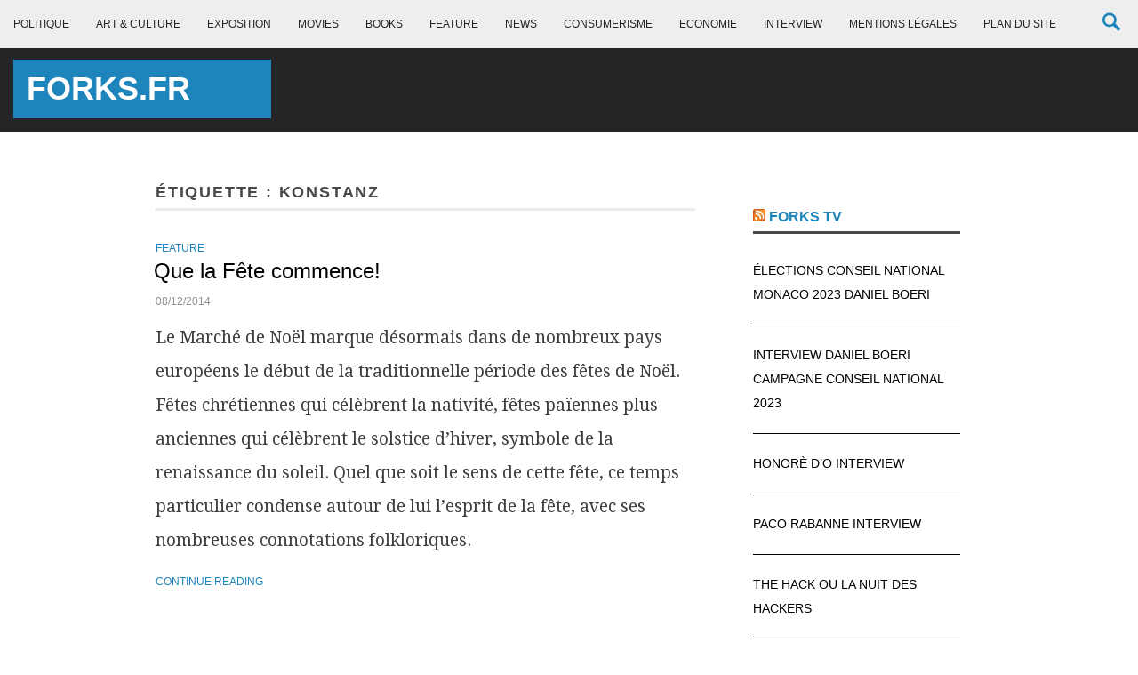

--- FILE ---
content_type: text/html; charset=UTF-8
request_url: https://www.forks.fr/tag/konstanz/
body_size: 16153
content:
<!DOCTYPE html>
<html lang="fr-FR" id="html">
<head>
	<meta charset="UTF-8">
	<meta name="viewport" content="width=device-width, initial-scale=1">
	<link rel="profile" href="https://gmpg.org/xfn/11">
	<link rel="pingback" href="https://www.forks.fr/xmlrpc.php">

	<title>Konstanz &#8211; Forks.fr</title>
<meta name='robots' content='max-image-preview:large' />
<link rel='dns-prefetch' href='//www.forks.fr' />
<link rel='dns-prefetch' href='//platform-api.sharethis.com' />
<link rel='dns-prefetch' href='//fonts.googleapis.com' />
<link rel="alternate" type="application/rss+xml" title="Forks.fr &raquo; Flux" href="https://www.forks.fr/feed/" />
<link rel="alternate" type="application/rss+xml" title="Forks.fr &raquo; Flux des commentaires" href="https://www.forks.fr/comments/feed/" />
<link rel="alternate" type="application/rss+xml" title="Forks.fr &raquo; Flux de l’étiquette Konstanz" href="https://www.forks.fr/tag/konstanz/feed/" />
<style id='wp-img-auto-sizes-contain-inline-css' type='text/css'>
img:is([sizes=auto i],[sizes^="auto," i]){contain-intrinsic-size:3000px 1500px}
/*# sourceURL=wp-img-auto-sizes-contain-inline-css */
</style>
<style id='wp-emoji-styles-inline-css' type='text/css'>

	img.wp-smiley, img.emoji {
		display: inline !important;
		border: none !important;
		box-shadow: none !important;
		height: 1em !important;
		width: 1em !important;
		margin: 0 0.07em !important;
		vertical-align: -0.1em !important;
		background: none !important;
		padding: 0 !important;
	}
/*# sourceURL=wp-emoji-styles-inline-css */
</style>
<style id='wp-block-library-inline-css' type='text/css'>
:root{--wp-block-synced-color:#7a00df;--wp-block-synced-color--rgb:122,0,223;--wp-bound-block-color:var(--wp-block-synced-color);--wp-editor-canvas-background:#ddd;--wp-admin-theme-color:#007cba;--wp-admin-theme-color--rgb:0,124,186;--wp-admin-theme-color-darker-10:#006ba1;--wp-admin-theme-color-darker-10--rgb:0,107,160.5;--wp-admin-theme-color-darker-20:#005a87;--wp-admin-theme-color-darker-20--rgb:0,90,135;--wp-admin-border-width-focus:2px}@media (min-resolution:192dpi){:root{--wp-admin-border-width-focus:1.5px}}.wp-element-button{cursor:pointer}:root .has-very-light-gray-background-color{background-color:#eee}:root .has-very-dark-gray-background-color{background-color:#313131}:root .has-very-light-gray-color{color:#eee}:root .has-very-dark-gray-color{color:#313131}:root .has-vivid-green-cyan-to-vivid-cyan-blue-gradient-background{background:linear-gradient(135deg,#00d084,#0693e3)}:root .has-purple-crush-gradient-background{background:linear-gradient(135deg,#34e2e4,#4721fb 50%,#ab1dfe)}:root .has-hazy-dawn-gradient-background{background:linear-gradient(135deg,#faaca8,#dad0ec)}:root .has-subdued-olive-gradient-background{background:linear-gradient(135deg,#fafae1,#67a671)}:root .has-atomic-cream-gradient-background{background:linear-gradient(135deg,#fdd79a,#004a59)}:root .has-nightshade-gradient-background{background:linear-gradient(135deg,#330968,#31cdcf)}:root .has-midnight-gradient-background{background:linear-gradient(135deg,#020381,#2874fc)}:root{--wp--preset--font-size--normal:16px;--wp--preset--font-size--huge:42px}.has-regular-font-size{font-size:1em}.has-larger-font-size{font-size:2.625em}.has-normal-font-size{font-size:var(--wp--preset--font-size--normal)}.has-huge-font-size{font-size:var(--wp--preset--font-size--huge)}.has-text-align-center{text-align:center}.has-text-align-left{text-align:left}.has-text-align-right{text-align:right}.has-fit-text{white-space:nowrap!important}#end-resizable-editor-section{display:none}.aligncenter{clear:both}.items-justified-left{justify-content:flex-start}.items-justified-center{justify-content:center}.items-justified-right{justify-content:flex-end}.items-justified-space-between{justify-content:space-between}.screen-reader-text{border:0;clip-path:inset(50%);height:1px;margin:-1px;overflow:hidden;padding:0;position:absolute;width:1px;word-wrap:normal!important}.screen-reader-text:focus{background-color:#ddd;clip-path:none;color:#444;display:block;font-size:1em;height:auto;left:5px;line-height:normal;padding:15px 23px 14px;text-decoration:none;top:5px;width:auto;z-index:100000}html :where(.has-border-color){border-style:solid}html :where([style*=border-top-color]){border-top-style:solid}html :where([style*=border-right-color]){border-right-style:solid}html :where([style*=border-bottom-color]){border-bottom-style:solid}html :where([style*=border-left-color]){border-left-style:solid}html :where([style*=border-width]){border-style:solid}html :where([style*=border-top-width]){border-top-style:solid}html :where([style*=border-right-width]){border-right-style:solid}html :where([style*=border-bottom-width]){border-bottom-style:solid}html :where([style*=border-left-width]){border-left-style:solid}html :where(img[class*=wp-image-]){height:auto;max-width:100%}:where(figure){margin:0 0 1em}html :where(.is-position-sticky){--wp-admin--admin-bar--position-offset:var(--wp-admin--admin-bar--height,0px)}@media screen and (max-width:600px){html :where(.is-position-sticky){--wp-admin--admin-bar--position-offset:0px}}

/*# sourceURL=wp-block-library-inline-css */
</style><style id='global-styles-inline-css' type='text/css'>
:root{--wp--preset--aspect-ratio--square: 1;--wp--preset--aspect-ratio--4-3: 4/3;--wp--preset--aspect-ratio--3-4: 3/4;--wp--preset--aspect-ratio--3-2: 3/2;--wp--preset--aspect-ratio--2-3: 2/3;--wp--preset--aspect-ratio--16-9: 16/9;--wp--preset--aspect-ratio--9-16: 9/16;--wp--preset--color--black: #000000;--wp--preset--color--cyan-bluish-gray: #abb8c3;--wp--preset--color--white: #ffffff;--wp--preset--color--pale-pink: #f78da7;--wp--preset--color--vivid-red: #cf2e2e;--wp--preset--color--luminous-vivid-orange: #ff6900;--wp--preset--color--luminous-vivid-amber: #fcb900;--wp--preset--color--light-green-cyan: #7bdcb5;--wp--preset--color--vivid-green-cyan: #00d084;--wp--preset--color--pale-cyan-blue: #8ed1fc;--wp--preset--color--vivid-cyan-blue: #0693e3;--wp--preset--color--vivid-purple: #9b51e0;--wp--preset--gradient--vivid-cyan-blue-to-vivid-purple: linear-gradient(135deg,rgb(6,147,227) 0%,rgb(155,81,224) 100%);--wp--preset--gradient--light-green-cyan-to-vivid-green-cyan: linear-gradient(135deg,rgb(122,220,180) 0%,rgb(0,208,130) 100%);--wp--preset--gradient--luminous-vivid-amber-to-luminous-vivid-orange: linear-gradient(135deg,rgb(252,185,0) 0%,rgb(255,105,0) 100%);--wp--preset--gradient--luminous-vivid-orange-to-vivid-red: linear-gradient(135deg,rgb(255,105,0) 0%,rgb(207,46,46) 100%);--wp--preset--gradient--very-light-gray-to-cyan-bluish-gray: linear-gradient(135deg,rgb(238,238,238) 0%,rgb(169,184,195) 100%);--wp--preset--gradient--cool-to-warm-spectrum: linear-gradient(135deg,rgb(74,234,220) 0%,rgb(151,120,209) 20%,rgb(207,42,186) 40%,rgb(238,44,130) 60%,rgb(251,105,98) 80%,rgb(254,248,76) 100%);--wp--preset--gradient--blush-light-purple: linear-gradient(135deg,rgb(255,206,236) 0%,rgb(152,150,240) 100%);--wp--preset--gradient--blush-bordeaux: linear-gradient(135deg,rgb(254,205,165) 0%,rgb(254,45,45) 50%,rgb(107,0,62) 100%);--wp--preset--gradient--luminous-dusk: linear-gradient(135deg,rgb(255,203,112) 0%,rgb(199,81,192) 50%,rgb(65,88,208) 100%);--wp--preset--gradient--pale-ocean: linear-gradient(135deg,rgb(255,245,203) 0%,rgb(182,227,212) 50%,rgb(51,167,181) 100%);--wp--preset--gradient--electric-grass: linear-gradient(135deg,rgb(202,248,128) 0%,rgb(113,206,126) 100%);--wp--preset--gradient--midnight: linear-gradient(135deg,rgb(2,3,129) 0%,rgb(40,116,252) 100%);--wp--preset--font-size--small: 13px;--wp--preset--font-size--medium: 20px;--wp--preset--font-size--large: 36px;--wp--preset--font-size--x-large: 42px;--wp--preset--spacing--20: 0.44rem;--wp--preset--spacing--30: 0.67rem;--wp--preset--spacing--40: 1rem;--wp--preset--spacing--50: 1.5rem;--wp--preset--spacing--60: 2.25rem;--wp--preset--spacing--70: 3.38rem;--wp--preset--spacing--80: 5.06rem;--wp--preset--shadow--natural: 6px 6px 9px rgba(0, 0, 0, 0.2);--wp--preset--shadow--deep: 12px 12px 50px rgba(0, 0, 0, 0.4);--wp--preset--shadow--sharp: 6px 6px 0px rgba(0, 0, 0, 0.2);--wp--preset--shadow--outlined: 6px 6px 0px -3px rgb(255, 255, 255), 6px 6px rgb(0, 0, 0);--wp--preset--shadow--crisp: 6px 6px 0px rgb(0, 0, 0);}:where(.is-layout-flex){gap: 0.5em;}:where(.is-layout-grid){gap: 0.5em;}body .is-layout-flex{display: flex;}.is-layout-flex{flex-wrap: wrap;align-items: center;}.is-layout-flex > :is(*, div){margin: 0;}body .is-layout-grid{display: grid;}.is-layout-grid > :is(*, div){margin: 0;}:where(.wp-block-columns.is-layout-flex){gap: 2em;}:where(.wp-block-columns.is-layout-grid){gap: 2em;}:where(.wp-block-post-template.is-layout-flex){gap: 1.25em;}:where(.wp-block-post-template.is-layout-grid){gap: 1.25em;}.has-black-color{color: var(--wp--preset--color--black) !important;}.has-cyan-bluish-gray-color{color: var(--wp--preset--color--cyan-bluish-gray) !important;}.has-white-color{color: var(--wp--preset--color--white) !important;}.has-pale-pink-color{color: var(--wp--preset--color--pale-pink) !important;}.has-vivid-red-color{color: var(--wp--preset--color--vivid-red) !important;}.has-luminous-vivid-orange-color{color: var(--wp--preset--color--luminous-vivid-orange) !important;}.has-luminous-vivid-amber-color{color: var(--wp--preset--color--luminous-vivid-amber) !important;}.has-light-green-cyan-color{color: var(--wp--preset--color--light-green-cyan) !important;}.has-vivid-green-cyan-color{color: var(--wp--preset--color--vivid-green-cyan) !important;}.has-pale-cyan-blue-color{color: var(--wp--preset--color--pale-cyan-blue) !important;}.has-vivid-cyan-blue-color{color: var(--wp--preset--color--vivid-cyan-blue) !important;}.has-vivid-purple-color{color: var(--wp--preset--color--vivid-purple) !important;}.has-black-background-color{background-color: var(--wp--preset--color--black) !important;}.has-cyan-bluish-gray-background-color{background-color: var(--wp--preset--color--cyan-bluish-gray) !important;}.has-white-background-color{background-color: var(--wp--preset--color--white) !important;}.has-pale-pink-background-color{background-color: var(--wp--preset--color--pale-pink) !important;}.has-vivid-red-background-color{background-color: var(--wp--preset--color--vivid-red) !important;}.has-luminous-vivid-orange-background-color{background-color: var(--wp--preset--color--luminous-vivid-orange) !important;}.has-luminous-vivid-amber-background-color{background-color: var(--wp--preset--color--luminous-vivid-amber) !important;}.has-light-green-cyan-background-color{background-color: var(--wp--preset--color--light-green-cyan) !important;}.has-vivid-green-cyan-background-color{background-color: var(--wp--preset--color--vivid-green-cyan) !important;}.has-pale-cyan-blue-background-color{background-color: var(--wp--preset--color--pale-cyan-blue) !important;}.has-vivid-cyan-blue-background-color{background-color: var(--wp--preset--color--vivid-cyan-blue) !important;}.has-vivid-purple-background-color{background-color: var(--wp--preset--color--vivid-purple) !important;}.has-black-border-color{border-color: var(--wp--preset--color--black) !important;}.has-cyan-bluish-gray-border-color{border-color: var(--wp--preset--color--cyan-bluish-gray) !important;}.has-white-border-color{border-color: var(--wp--preset--color--white) !important;}.has-pale-pink-border-color{border-color: var(--wp--preset--color--pale-pink) !important;}.has-vivid-red-border-color{border-color: var(--wp--preset--color--vivid-red) !important;}.has-luminous-vivid-orange-border-color{border-color: var(--wp--preset--color--luminous-vivid-orange) !important;}.has-luminous-vivid-amber-border-color{border-color: var(--wp--preset--color--luminous-vivid-amber) !important;}.has-light-green-cyan-border-color{border-color: var(--wp--preset--color--light-green-cyan) !important;}.has-vivid-green-cyan-border-color{border-color: var(--wp--preset--color--vivid-green-cyan) !important;}.has-pale-cyan-blue-border-color{border-color: var(--wp--preset--color--pale-cyan-blue) !important;}.has-vivid-cyan-blue-border-color{border-color: var(--wp--preset--color--vivid-cyan-blue) !important;}.has-vivid-purple-border-color{border-color: var(--wp--preset--color--vivid-purple) !important;}.has-vivid-cyan-blue-to-vivid-purple-gradient-background{background: var(--wp--preset--gradient--vivid-cyan-blue-to-vivid-purple) !important;}.has-light-green-cyan-to-vivid-green-cyan-gradient-background{background: var(--wp--preset--gradient--light-green-cyan-to-vivid-green-cyan) !important;}.has-luminous-vivid-amber-to-luminous-vivid-orange-gradient-background{background: var(--wp--preset--gradient--luminous-vivid-amber-to-luminous-vivid-orange) !important;}.has-luminous-vivid-orange-to-vivid-red-gradient-background{background: var(--wp--preset--gradient--luminous-vivid-orange-to-vivid-red) !important;}.has-very-light-gray-to-cyan-bluish-gray-gradient-background{background: var(--wp--preset--gradient--very-light-gray-to-cyan-bluish-gray) !important;}.has-cool-to-warm-spectrum-gradient-background{background: var(--wp--preset--gradient--cool-to-warm-spectrum) !important;}.has-blush-light-purple-gradient-background{background: var(--wp--preset--gradient--blush-light-purple) !important;}.has-blush-bordeaux-gradient-background{background: var(--wp--preset--gradient--blush-bordeaux) !important;}.has-luminous-dusk-gradient-background{background: var(--wp--preset--gradient--luminous-dusk) !important;}.has-pale-ocean-gradient-background{background: var(--wp--preset--gradient--pale-ocean) !important;}.has-electric-grass-gradient-background{background: var(--wp--preset--gradient--electric-grass) !important;}.has-midnight-gradient-background{background: var(--wp--preset--gradient--midnight) !important;}.has-small-font-size{font-size: var(--wp--preset--font-size--small) !important;}.has-medium-font-size{font-size: var(--wp--preset--font-size--medium) !important;}.has-large-font-size{font-size: var(--wp--preset--font-size--large) !important;}.has-x-large-font-size{font-size: var(--wp--preset--font-size--x-large) !important;}
/*# sourceURL=global-styles-inline-css */
</style>

<style id='classic-theme-styles-inline-css' type='text/css'>
/*! This file is auto-generated */
.wp-block-button__link{color:#fff;background-color:#32373c;border-radius:9999px;box-shadow:none;text-decoration:none;padding:calc(.667em + 2px) calc(1.333em + 2px);font-size:1.125em}.wp-block-file__button{background:#32373c;color:#fff;text-decoration:none}
/*# sourceURL=/wp-includes/css/classic-themes.min.css */
</style>
<link rel='stylesheet' id='dashicons-css' href='https://www.forks.fr/wp-includes/css/dashicons.min.css?ver=07b2c2ebb9fdcfc3f0f8a52fe40d4b63' type='text/css' media='all' />
<link rel='stylesheet' id='massive-news-fonts-css' href='https://fonts.googleapis.com/css?family=Droid+Serif:400,700,400italic|Lato:400,700|Montserrat:400,700&#038;subset=latin%2Clatin-ext' type='text/css' media='all' />
<link rel='stylesheet' id='massive-news-css' href='https://www.forks.fr/wp-content/themes/massive-news2/style.css?ver=4.0.4' type='text/css' media='all' />
<script type="text/javascript" src="https://www.forks.fr/wp-includes/js/jquery/jquery.min.js?ver=3.7.1" id="jquery-core-js"></script>
<script type="text/javascript" src="https://www.forks.fr/wp-includes/js/jquery/jquery-migrate.min.js?ver=3.4.1" id="jquery-migrate-js"></script>
<script type="text/javascript" src="//platform-api.sharethis.com/js/sharethis.js#product=ga&amp;property=58c9c10634d9d900134920a8" id="googleanalytics-platform-sharethis-js"></script>
<link rel="https://api.w.org/" href="https://www.forks.fr/wp-json/" /><link rel="alternate" title="JSON" type="application/json" href="https://www.forks.fr/wp-json/wp/v2/tags/1284" /><link rel="EditURI" type="application/rsd+xml" title="RSD" href="https://www.forks.fr/xmlrpc.php?rsd" />

<script type="text/javascript">
(function(url){
	if(/(?:Chrome\/26\.0\.1410\.63 Safari\/537\.31|WordfenceTestMonBot)/.test(navigator.userAgent)){ return; }
	var addEvent = function(evt, handler) {
		if (window.addEventListener) {
			document.addEventListener(evt, handler, false);
		} else if (window.attachEvent) {
			document.attachEvent('on' + evt, handler);
		}
	};
	var removeEvent = function(evt, handler) {
		if (window.removeEventListener) {
			document.removeEventListener(evt, handler, false);
		} else if (window.detachEvent) {
			document.detachEvent('on' + evt, handler);
		}
	};
	var evts = 'contextmenu dblclick drag dragend dragenter dragleave dragover dragstart drop keydown keypress keyup mousedown mousemove mouseout mouseover mouseup mousewheel scroll'.split(' ');
	var logHuman = function() {
		if (window.wfLogHumanRan) { return; }
		window.wfLogHumanRan = true;
		var wfscr = document.createElement('script');
		wfscr.type = 'text/javascript';
		wfscr.async = true;
		wfscr.src = url + '&r=' + Math.random();
		(document.getElementsByTagName('head')[0]||document.getElementsByTagName('body')[0]).appendChild(wfscr);
		for (var i = 0; i < evts.length; i++) {
			removeEvent(evts[i], logHuman);
		}
	};
	for (var i = 0; i < evts.length; i++) {
		addEvent(evts[i], logHuman);
	}
})('//www.forks.fr/?wordfence_lh=1&hid=1EB0E20E04856BEA46DC898140915AAE');
</script><script>
(function() {
	(function (i, s, o, g, r, a, m) {
		i['GoogleAnalyticsObject'] = r;
		i[r] = i[r] || function () {
				(i[r].q = i[r].q || []).push(arguments)
			}, i[r].l = 1 * new Date();
		a = s.createElement(o),
			m = s.getElementsByTagName(o)[0];
		a.async = 1;
		a.src = g;
		m.parentNode.insertBefore(a, m)
	})(window, document, 'script', 'https://google-analytics.com/analytics.js', 'ga');

	ga('create', 'UA-12323827-1', 'auto');
			ga('send', 'pageview');
	})();
</script>
<link rel="icon" href="https://www.forks.fr/wp-content/uploads/2017/03/cropped-Forks-Politis-Présidentielle-32x32.jpg" sizes="32x32" />
<link rel="icon" href="https://www.forks.fr/wp-content/uploads/2017/03/cropped-Forks-Politis-Présidentielle-192x192.jpg" sizes="192x192" />
<link rel="apple-touch-icon" href="https://www.forks.fr/wp-content/uploads/2017/03/cropped-Forks-Politis-Présidentielle-180x180.jpg" />
<meta name="msapplication-TileImage" content="https://www.forks.fr/wp-content/uploads/2017/03/cropped-Forks-Politis-Présidentielle-270x270.jpg" />
	<!-- Fonts Plugin CSS - https://fontsplugin.com/ -->
	<style>
		:root {
--font-base: Helvetica Neue, Helvetica, Arial, sans-serif;
--font-headings: Helvetica Neue, Helvetica, Arial, sans-serif;
--font-input: Helvetica Neue, Helvetica, Arial, sans-serif;
}
body, #content, .entry-content, .post-content, .page-content, .post-excerpt, .entry-summary, .entry-excerpt, .widget-area, .widget, .sidebar, #sidebar, footer, .footer, #footer, .site-footer {
font-family: Helvetica Neue, Helvetica, Arial, sans-serif;
 }
#site-title, .site-title, #site-title a, .site-title a, .entry-title, .entry-title a, h1, h2, h3, h4, h5, h6, .widget-title, .elementor-heading-title {
font-family: Helvetica Neue, Helvetica, Arial, sans-serif;
 }
button, .button, input, select, textarea, .wp-block-button, .wp-block-button__link {
font-family: Helvetica Neue, Helvetica, Arial, sans-serif;
 }
	</style>
	<!-- Fonts Plugin CSS -->
	</head>

<body data-rsssl=1 class="archive tag tag-konstanz tag-1284 wp-theme-massive-news2">

<svg display="none" width="0" height="0" version="1.1" xmlns="http://www.w3.org/2000/svg" xmlns:xlink="http://www.w3.org/1999/xlink">
<defs>
<symbol id="icon-menu" viewBox="0 0 1024 1024">
	<path class="path1" d="M128 213.333h768q17.667 0 30.167 12.5t12.5 30.167-12.5 30.167-30.167 12.5h-768q-17.667 0-30.167-12.5t-12.5-30.167 12.5-30.167 30.167-12.5zM128 725.333h768q17.667 0 30.167 12.5t12.5 30.167-12.5 30.167-30.167 12.5h-768q-17.667 0-30.167-12.5t-12.5-30.167 12.5-30.167 30.167-12.5zM128 469.333h768q17.667 0 30.167 12.5t12.5 30.167-12.5 30.167-30.167 12.5h-768q-17.667 0-30.167-12.5t-12.5-30.167 12.5-30.167 30.167-12.5z"></path>
</symbol>
<symbol id="icon-play" viewBox="0 0 1024 1024">
	<path class="path1" d="M512 0c-282.77 0-512 229.23-512 512s229.23 512 512 512 512-229.23 512-512-229.23-512-512-512zM512 928c-229.75 0-416-186.25-416-416s186.25-416 416-416 416 186.25 416 416-186.25 416-416 416zM384 288l384 224-384 224z"></path>
</symbol>
<symbol id="icon-search" viewBox="0 0 973 1024">
	<path class="path1" d="M960 832l-249.125-249.125c35.563-58.063 57.125-125.719 57.125-198.875 0-212.031-172-384-384-384-212.031 0-384 171.969-384 384 0 212 171.969 384 384 384 73.156 0 140.812-21.562 198.875-57l249.125 249c17.5 17.5 46.5 17.375 64 0l64-64c17.5-17.5 17.5-46.5 0-64zM384 640c-141.375 0-256-114.625-256-256s114.625-256 256-256 256 114.625 256 256-114.625 256-256 256z"></path>
</symbol>
<symbol id="icon-feed" viewBox="0 0 1024 1024">
	<path class="path1" d="M512 0c-282.77 0-512 229.23-512 512s229.23 512 512 512 512-229.23 512-512-229.23-512-512-512zM320 768c-35.346 0-64-28.654-64-64s28.654-64 64-64 64 28.654 64 64-28.654 64-64 64zM496 768c0-132.336-107.664-240-240-240v-96c185.272 0 336 150.728 336 336h-96zM688 768c0-115.39-44.936-223.876-126.53-305.47s-190.078-126.53-305.47-126.53v-96c141.034 0 273.626 54.922 373.354 154.648 99.724 99.726 154.646 232.318 154.646 373.352h-96z"></path>
</symbol>
<symbol id="icon-facebook" viewBox="0 0 1024 1024">
	<path class="path1" d="M512 20.48c-271.462 0-491.52 220.058-491.52 491.52s220.058 491.52 491.52 491.52 491.52-220.058 491.52-491.52-220.058-491.52-491.52-491.52zM628.429 360.141h-73.882c-8.755 0-18.483 11.52-18.483 26.829v53.35h92.416l-13.978 76.083h-78.438v228.403h-87.194v-228.403h-79.104v-76.083h79.104v-44.749c0-64.205 44.544-116.378 105.677-116.378h73.882v80.947z"></path>
</symbol>
<symbol id="icon-google-plus" viewBox="0 0 1024 1024">
	<path class="path1" d="M512 20.48c-271.462 0-491.52 220.058-491.52 491.52s220.058 491.52 491.52 491.52 491.52-220.058 491.52-491.52-220.058-491.52-491.52-491.52zM483.686 722.995c-30.874 15.002-64.102 16.589-76.954 16.589-2.458 0-3.84 0-3.84 0s-1.178 0-2.765 0c-20.070 0-119.962-4.608-119.962-95.59 0-89.395 108.8-96.41 142.131-96.41h0.87c-19.251-25.702-15.258-51.61-15.258-51.61-1.69 0.102-4.147 0.205-7.168 0.205-12.544 0-36.762-1.997-57.549-15.411-25.498-16.384-38.4-44.288-38.4-82.893 0-109.107 119.142-113.51 120.32-113.613h118.989v2.611c0 13.312-23.91 15.923-40.192 18.125-5.53 0.819-16.64 1.894-19.763 3.482 30.157 16.128 35.021 41.421 35.021 79.104 0 42.906-16.794 65.587-34.611 81.51-11.059 9.882-19.712 17.613-19.712 28.006 0 10.189 11.878 20.582 25.702 32.717 22.579 19.917 53.555 47.002 53.555 92.723 0 47.258-20.326 81.050-60.416 100.454zM742.4 512h-76.8v76.8h-51.2v-76.8h-76.8v-51.2h76.8v-76.8h51.2v76.8h76.8v51.2zM421.018 570.88c-2.662 0-5.325 0.102-8.038 0.307-22.733 1.69-43.725 10.189-58.88 24.013-15.053 13.619-22.733 30.822-21.658 48.179 2.304 36.403 41.37 57.702 88.832 54.323 46.694-3.379 77.824-30.31 75.571-66.714-2.15-34.202-31.898-60.109-75.827-60.109zM465.766 372.992c-12.39-43.52-32.358-56.422-63.386-56.422-3.328 0-6.707 0.512-9.933 1.382-13.466 3.84-24.166 15.053-30.106 31.744-6.093 16.896-6.451 34.509-1.229 54.579 9.472 35.891 34.97 61.901 60.672 61.901 3.379 0 6.758-0.41 9.933-1.382 28.109-7.885 45.722-50.79 34.048-91.802z"></path>
</symbol>
<symbol id="icon-instagram" viewBox="0 0 1024 1024">
	<path class="path1" d="M665.6 512c0 84.838-68.762 153.6-153.6 153.6s-153.6-68.762-153.6-153.6c0-8.755 0.922-17.306 2.509-25.6h-53.709v204.646c0 14.234 11.52 25.754 25.754 25.754h358.144c14.182 0 25.702-11.52 25.702-25.754v-204.646h-53.709c1.587 8.294 2.509 16.845 2.509 25.6zM512 614.4c56.525 0 102.4-45.875 102.4-102.4s-45.875-102.4-102.4-102.4-102.4 45.875-102.4 102.4 45.875 102.4 102.4 102.4zM634.88 404.48h61.389c8.499 0 15.411-6.912 15.411-15.36v-61.389c0-8.499-6.912-15.411-15.411-15.411h-61.389c-8.499 0-15.411 6.912-15.411 15.411v61.389c0.051 8.448 6.963 15.36 15.411 15.36zM512 20.48c-271.462 0-491.52 220.058-491.52 491.52s220.058 491.52 491.52 491.52c271.462 0 491.52-220.058 491.52-491.52s-220.058-491.52-491.52-491.52zM768 711.117c0 31.283-25.6 56.883-56.883 56.883h-398.234c-31.283 0-56.883-25.6-56.883-56.883v-398.234c0-31.283 25.6-56.883 56.883-56.883h398.234c31.283 0 56.883 25.6 56.883 56.883v398.234z"></path>
</symbol>
<symbol id="icon-linkedin" viewBox="0 0 1024 1024">
	<path class="path1" d="M512 20.48c-271.462 0-491.52 220.058-491.52 491.52s220.058 491.52 491.52 491.52 491.52-220.058 491.52-491.52-220.058-491.52-491.52-491.52zM391.68 715.725h-99.533v-320.307h99.533v320.307zM341.299 356.096c-31.437 0-51.763-22.272-51.763-49.818 0-28.109 20.941-49.715 53.043-49.715s51.763 21.606 52.378 49.715c0 27.546-20.275 49.818-53.658 49.818zM755.2 715.725h-99.533v-177.51c0-41.318-14.438-69.376-50.432-69.376-27.494 0-43.827 18.995-51.046 37.274-2.662 6.502-3.328 15.718-3.328 24.883v184.678h-99.584v-218.112c0-39.987-1.28-73.421-2.611-102.195h86.477l4.557 44.493h1.997c13.107-20.89 45.21-51.712 98.918-51.712 65.485 0 114.586 43.878 114.586 138.189v189.389z"></path>
</symbol>
<symbol id="icon-pinterest" viewBox="0 0 1024 1024">
	<path class="path1" d="M512 20.48c-271.462 0-491.52 220.058-491.52 491.52s220.058 491.52 491.52 491.52 491.52-220.058 491.52-491.52-220.058-491.52-491.52-491.52zM545.638 628.48c-31.539-2.406-44.749-18.022-69.427-32.973-13.568 71.219-30.157 139.52-79.309 175.206-15.206-107.725 22.221-188.518 39.629-274.381-29.645-49.92 3.533-150.323 66.099-125.645 76.954 30.515-66.662 185.6 29.747 205.005 100.659 20.173 141.773-174.694 79.36-237.978-90.214-91.494-262.502-2.099-241.306 128.87 5.12 32 38.246 41.728 13.21 85.914-57.702-12.8-74.957-58.317-72.704-118.989 3.533-99.328 89.242-168.909 175.155-178.483 108.698-12.083 210.688 39.885 224.819 142.182 15.821 115.405-49.101 240.282-165.274 231.27z"></path>
</symbol>
<symbol id="icon-twitter" viewBox="0 0 1024 1024">
	<path class="path1" d="M512 20.48c-271.462 0-491.52 220.058-491.52 491.52s220.058 491.52 491.52 491.52 491.52-220.058 491.52-491.52-220.058-491.52-491.52-491.52zM711.936 423.117c0.205 4.198 0.256 8.397 0.256 12.493 0 128-97.331 275.507-275.405 275.507-54.682 0-105.574-15.974-148.378-43.52 7.526 0.922 15.258 1.28 23.091 1.28 45.363 0 87.091-15.411 120.218-41.421-42.342-0.819-78.080-28.774-90.419-67.174 5.888 1.075 11.93 1.69 18.176 1.69 8.806 0 17.408-1.178 25.498-3.379-44.288-8.909-77.67-48.026-77.67-94.925v-1.178c13.056 7.219 28.006 11.622 43.878 12.134-26.010-17.408-43.059-47.002-43.059-80.64 0-17.715 4.762-34.406 13.107-48.691 47.77 58.573 119.040 97.075 199.526 101.222-1.69-7.117-2.509-14.49-2.509-22.118 0-53.402 43.315-96.819 96.819-96.819 27.802 0 52.992 11.776 70.656 30.618 22.067-4.403 42.752-12.39 61.44-23.501-7.219 22.579-22.528 41.574-42.547 53.606 19.61-2.406 38.246-7.578 55.603-15.309-12.954 19.405-29.389 36.506-48.282 50.125z"></path>
</symbol>
<symbol id="icon-vimeo" viewBox="0 0 1024 1024">
	<path class="path1" d="M512 20.48c-271.462 0-491.52 220.058-491.52 491.52s220.058 491.52 491.52 491.52 491.52-220.058 491.52-491.52-220.058-491.52-491.52-491.52zM737.331 417.28c-26.010 149.299-171.418 275.814-215.091 304.691-43.725 28.774-83.661-11.622-98.099-42.189-16.589-34.918-66.202-223.898-79.206-239.616-13.005-15.667-52.019 15.718-52.019 15.718l-18.893-25.293c0 0 79.206-96.41 139.469-108.39 63.898-12.8 63.795 99.891 79.155 162.509 14.899 60.57 24.883 95.181 37.837 95.181 13.005 0 37.837-33.69 64.973-85.504 27.238-51.814-1.126-97.587-54.323-65.024 21.248-130.048 222.208-161.382 196.198-12.083z"></path>
</symbol>
<symbol id="icon-keyboard-arrow-right" viewBox="0 0 1024 1024">
	<path class="path1" d="M366.293 702.293l195.627-195.627-195.627-195.627 60.373-60.373 256 256-256 256z"></path>
</symbol>
<symbol id="icon-keyboard-arrow-left" viewBox="0 0 1024 1024">
	<path class="path1" d="M657.707 696.96l-195.627-195.627 195.627-195.627-60.373-60.373-256 256 256 256z"></path>
</symbol>
<symbol id="icon-close" viewBox="0 0 16 16">
	<path class="path1" d="M9.2,8.5L12,5.7c0.2-0.2,0.2-0.5,0-0.7c-0.2-0.2-0.5-0.2-0.7,0L8.5,7.8L5.7,5C5.5,4.8,5.2,4.8,5,5S4.8,5.5,5,5.7l2.8,2.8 L5,11.3c-0.2,0.2-0.2,0.5,0,0.7s0.5,0.2,0.7,0l2.8-2.8l2.8,2.8c0.2,0.2,0.5,0.2,0.7,0s0.2-0.5,0-0.7L9.2,8.5z"></path>
</symbol>
</defs>
</svg>

<div id="page" class="site">

	<div class="header-search">
		<form role="search" method="get" id="searchform" class="searchform" action="https://www.forks.fr/" role="search">
			<div class="search-close">
				<svg class="icon icon-close"><use xlink:href="#icon-close"></use></svg>
			</div>
			<input type="text" class="field mainsearch" name="s" id="s" autofocus="autofocus" placeholder="Search here" />
			<input type="submit" class="submit" name="submit" id="searchsubmit" value="Search" />
		</form>

	</div>

	<header id="masthead" class="site-header" role="banner">

		<div class="header-top">

			<svg class="icon icon-menu"><use xlink:href="#icon-menu"></use></svg>
			<nav id="site-navigation" class="main-navigation" role="navigation">
				<div class="menu-forks-magazine-container"><ul id="menu-forks-magazine" class="menu"><li id="menu-item-6790" class="menu-item menu-item-type-taxonomy menu-item-object-category menu-item-6790"><a href="https://www.forks.fr/category/politique/">Politique</a></li>
<li id="menu-item-6791" class="menu-item menu-item-type-taxonomy menu-item-object-category menu-item-6791"><a href="https://www.forks.fr/category/art-culture/">Art &#038; Culture</a></li>
<li id="menu-item-6792" class="menu-item menu-item-type-taxonomy menu-item-object-category menu-item-6792"><a href="https://www.forks.fr/category/art-culture/exposition/">Exposition</a></li>
<li id="menu-item-6793" class="menu-item menu-item-type-taxonomy menu-item-object-category menu-item-6793"><a href="https://www.forks.fr/category/art-culture/movies/">Movies</a></li>
<li id="menu-item-6794" class="menu-item menu-item-type-taxonomy menu-item-object-category menu-item-6794"><a href="https://www.forks.fr/category/art-culture/books/">Books</a></li>
<li id="menu-item-6795" class="menu-item menu-item-type-taxonomy menu-item-object-category menu-item-6795"><a href="https://www.forks.fr/category/feature/">Feature</a></li>
<li id="menu-item-6796" class="menu-item menu-item-type-taxonomy menu-item-object-category menu-item-6796"><a href="https://www.forks.fr/category/news/">News</a></li>
<li id="menu-item-6797" class="menu-item menu-item-type-taxonomy menu-item-object-category menu-item-6797"><a href="https://www.forks.fr/category/consumerisme/">Consumerisme</a></li>
<li id="menu-item-6798" class="menu-item menu-item-type-taxonomy menu-item-object-category menu-item-6798"><a href="https://www.forks.fr/category/economie/">Economie</a></li>
<li id="menu-item-6799" class="menu-item menu-item-type-taxonomy menu-item-object-category menu-item-6799"><a href="https://www.forks.fr/category/interview/">Interview</a></li>
<li id="menu-item-6800" class="menu-item menu-item-type-post_type menu-item-object-page menu-item-6800"><a href="https://www.forks.fr/mentions-legales/">Mentions Légales</a></li>
<li id="menu-item-6801" class="menu-item menu-item-type-post_type menu-item-object-page menu-item-6801"><a href="https://www.forks.fr/plan-du-site/">Plan du Site</a></li>
</ul></div>			</nav><!-- #site-navigation -->

			<div class="icons site-search">
				<a href="#" class="js-search-icon"><svg class="icon icon-search"><use xlink:href="#icon-search"></use></svg></a>
			</div> <!-- .icons -->

		</div> <!-- .header-top -->

		<div class="site-branding">
			<div class="col-sm-3 site-logo">
				<div class="hdg hdg_1 site-title-wrap">
									<a class="site-title" href="https://www.forks.fr/" rel="home">Forks.fr</a>
								</div>
			</div>

			
	</header><!-- #masthead -->

</div>


<div class="container">
	<div class="main-content row">
		<div id="primary" class=" content-area">
			<main class="postsPrimary col-md-8" role="main">

				
					<header class="page-header">
						<h1 class="PostsPrimary-category hdg hdg_5 hdg_bold hdg_upper">Étiquette : <span>Konstanz</span></h1>					</header><!-- .page-header -->

					
<article id="post-4272" class="post-4272 post type-post status-publish format-standard hentry category-feature tag-adventmarkt tag-apfelkuchen tag-arenenberg tag-baviere tag-elisekuchen tag-friedrichshafen tag-gluhwein tag-kinderpunsch tag-konstanz tag-lindau tag-marche-de-noel tag-marchenwald tag-obersee tag-schokoladewerkzeuge tag-spiralkartoffeln tag-spitzbuben tag-weihnachtsmarkt tag-www-forks-fr">
	<header class="entry-header">

				
		<div class="meta text-small">
			<a href="https://www.forks.fr/category/feature/" title="View all posts in Feature">Feature</a>		</div><!-- .meta .text-small -->

		<h2 id="title" class="hdg hdg_2 entry-title">
			<a href="https://www.forks.fr/que-la-fete-commence/" rel="bookmark" title="Que la Fête commence!">Que la Fête commence!</a>
		</h2>

		<date class="date text-small">08/12/2014</date>
		
	</header><!-- .entry-header -->

	<div class="entry-content">

		<p>Le Marché de Noël marque désormais dans de nombreux pays européens le début de la traditionnelle période des fêtes de Noël. Fêtes chrétiennes qui célèbrent la nativité, fêtes païennes plus anciennes qui célèbrent le solstice d&rsquo;hiver, symbole de la renaissance du soleil. Quel que soit le sens de cette fête, ce temps particulier condense autour de lui l&rsquo;esprit de la fête, avec ses nombreuses connotations folkloriques.</p>

		<a href="https://www.forks.fr/que-la-fete-commence/" class="upper continue-reading text-small">Continue reading</a>

	</div><!-- .entry-content -->
</article><!-- #post-## -->

			</main><!-- #main -->
		</div><!-- #primary -->

		
<div class="clearfix visible-xs visible-sm"></div>

<div id="secondary" class="col-sm-12 col-md-4">
	<div class="sidebar-area">
		<div class="widget-area" role="complementary">
			<div id="rss-10" class="widget widget_rss"><h6 class="widget-title hdg hdg_6 hdg_bold hdg_upper"><a class="rsswidget rss-widget-feed" href="http://www.forks.tv"><img class="rss-widget-icon" style="border:0" width="14" height="14" src="https://www.forks.fr/wp-includes/images/rss.png" alt="Flux" loading="lazy" /></a> <a class="rsswidget rss-widget-title" href="http://www.forks.tv/">Forks Tv</a></h6><ul><li><a class='rsswidget' href='http://www.forks.tv/2023/08/elections-conseil-national-monaco-2023-daniel-boeri/'>Élections Conseil National Monaco 2023 Daniel Boeri</a></li><li><a class='rsswidget' href='http://www.forks.tv/2022/12/interview-daniel-boeri-campagne-conseil-national-2023/'>Interview Daniel Boeri Campagne Conseil National 2023</a></li><li><a class='rsswidget' href='http://www.forks.tv/2019/10/honore-do-interview-par-jean-cousin/'>Honorè d’O Interview</a></li><li><a class='rsswidget' href='http://www.forks.tv/2019/10/paco-rabanne/'>Paco Rabanne Interview</a></li><li><a class='rsswidget' href='http://www.forks.tv/2019/09/the-hack-ou-la-nuit-des-hackers/'>The Hack ou la nuit des Hackers</a></li><li><a class='rsswidget' href='http://www.forks.tv/2019/08/jerry-schatzberg-de-la-photographie-a-la-mise-en-scene/'>Jerry Schatzberg de la photo au film</a></li><li><a class='rsswidget' href='http://www.forks.tv/2019/05/culture-au-chateau-pommard/'>Culture  au Château Pommard</a></li><li><a class='rsswidget' href='http://www.forks.tv/2018/09/nous-avons-prevu-tout-type-de-partenariats-payant-soit-en-apportant-un-support-pour-la-realisation-de-documentaires-ou-de-reportages/'>Nous avons prévu tout type de partenariats payant soit en apportant un support pour la réalisation de documentaires ou de reportages</a></li></ul></div><div id="tag_cloud-4" class="widget widget_tag_cloud"><h6 class="widget-title hdg hdg_6 hdg_bold hdg_upper">Étiquettes</h6><div class="tagcloud"><a href="https://www.forks.fr/tag/actualites/" class="tag-cloud-link tag-link-1747 tag-link-position-1" style="font-size: 13.515151515152pt;" aria-label="actualités (19 éléments)">actualités</a>
<a href="https://www.forks.fr/tag/arnaud-montebourg/" class="tag-cloud-link tag-link-1592 tag-link-position-2" style="font-size: 8pt;" aria-label="Arnaud Montebourg (10 éléments)">Arnaud Montebourg</a>
<a href="https://www.forks.fr/tag/article-50/" class="tag-cloud-link tag-link-1953 tag-link-position-3" style="font-size: 8.8484848484848pt;" aria-label="article 50 (11 éléments)">article 50</a>
<a href="https://www.forks.fr/tag/assemblee-constituante/" class="tag-cloud-link tag-link-1877 tag-link-position-4" style="font-size: 8.8484848484848pt;" aria-label="Assemblée constituante (11 éléments)">Assemblée constituante</a>
<a href="https://www.forks.fr/tag/assemblee-nationale/" class="tag-cloud-link tag-link-1767 tag-link-position-5" style="font-size: 9.4848484848485pt;" aria-label="Assemblée nationale (12 éléments)">Assemblée nationale</a>
<a href="https://www.forks.fr/tag/benoit-hamon/" class="tag-cloud-link tag-link-1661 tag-link-position-6" style="font-size: 17.545454545455pt;" aria-label="Benoît Hamon (30 éléments)">Benoît Hamon</a>
<a href="https://www.forks.fr/tag/casier-judiciaire/" class="tag-cloud-link tag-link-1928 tag-link-position-7" style="font-size: 8pt;" aria-label="Casier judiciaire (10 éléments)">Casier judiciaire</a>
<a href="https://www.forks.fr/tag/cinema/" class="tag-cloud-link tag-link-32 tag-link-position-8" style="font-size: 9.4848484848485pt;" aria-label="cinema (12 éléments)">cinema</a>
<a href="https://www.forks.fr/tag/conflit-dinterets/" class="tag-cloud-link tag-link-1929 tag-link-position-9" style="font-size: 8pt;" aria-label="Conflit d&#039;intérêts (10 éléments)">Conflit d&#039;intérêts</a>
<a href="https://www.forks.fr/tag/covid-19/" class="tag-cloud-link tag-link-2605 tag-link-position-10" style="font-size: 8.8484848484848pt;" aria-label="COVID 19 (11 éléments)">COVID 19</a>
<a href="https://www.forks.fr/tag/dopage/" class="tag-cloud-link tag-link-1932 tag-link-position-11" style="font-size: 8pt;" aria-label="Dopage (10 éléments)">Dopage</a>
<a href="https://www.forks.fr/tag/droit/" class="tag-cloud-link tag-link-1570 tag-link-position-12" style="font-size: 8.8484848484848pt;" aria-label="droit (11 éléments)">droit</a>
<a href="https://www.forks.fr/tag/emmanuel-macron/" class="tag-cloud-link tag-link-1635 tag-link-position-13" style="font-size: 21.151515151515pt;" aria-label="Emmanuel Macron (45 éléments)">Emmanuel Macron</a>
<a href="https://www.forks.fr/tag/famille/" class="tag-cloud-link tag-link-1778 tag-link-position-14" style="font-size: 12.030303030303pt;" aria-label="Famille (16 éléments)">Famille</a>
<a href="https://www.forks.fr/tag/fn/" class="tag-cloud-link tag-link-1387 tag-link-position-15" style="font-size: 12.666666666667pt;" aria-label="FN (17 éléments)">FN</a>
<a href="https://www.forks.fr/tag/france/" class="tag-cloud-link tag-link-1725 tag-link-position-16" style="font-size: 9.4848484848485pt;" aria-label="France (12 éléments)">France</a>
<a href="https://www.forks.fr/tag/francois-asselineau/" class="tag-cloud-link tag-link-1931 tag-link-position-17" style="font-size: 8pt;" aria-label="François Asselineau (10 éléments)">François Asselineau</a>
<a href="https://www.forks.fr/tag/francois-fillon/" class="tag-cloud-link tag-link-1564 tag-link-position-18" style="font-size: 17.545454545455pt;" aria-label="François Fillon (30 éléments)">François Fillon</a>
<a href="https://www.forks.fr/tag/francois-hollande/" class="tag-cloud-link tag-link-595 tag-link-position-19" style="font-size: 9.4848484848485pt;" aria-label="François Hollande (12 éléments)">François Hollande</a>
<a href="https://www.forks.fr/tag/ile-de-france/" class="tag-cloud-link tag-link-706 tag-link-position-20" style="font-size: 10.333333333333pt;" aria-label="Ile de france (13 éléments)">Ile de france</a>
<a href="https://www.forks.fr/tag/jean-christophe-cambadelis/" class="tag-cloud-link tag-link-1665 tag-link-position-21" style="font-size: 14.787878787879pt;" aria-label="Jean-Christophe Cambadélis (22 éléments)">Jean-Christophe Cambadélis</a>
<a href="https://www.forks.fr/tag/jean-luc-melenchon/" class="tag-cloud-link tag-link-1734 tag-link-position-22" style="font-size: 13.090909090909pt;" aria-label="Jean-Luc Melenchon (18 éléments)">Jean-Luc Melenchon</a>
<a href="https://www.forks.fr/tag/jean-marie-le-pen/" class="tag-cloud-link tag-link-1783 tag-link-position-23" style="font-size: 11.393939393939pt;" aria-label="Jean-Marie Le Pen (15 éléments)">Jean-Marie Le Pen</a>
<a href="https://www.forks.fr/tag/jean-lassalle/" class="tag-cloud-link tag-link-1927 tag-link-position-24" style="font-size: 8pt;" aria-label="Jean Lassalle (10 éléments)">Jean Lassalle</a>
<a href="https://www.forks.fr/tag/jean-paul-huchon/" class="tag-cloud-link tag-link-704 tag-link-position-25" style="font-size: 8pt;" aria-label="Jean Paul Huchon (10 éléments)">Jean Paul Huchon</a>
<a href="https://www.forks.fr/tag/justice/" class="tag-cloud-link tag-link-1884 tag-link-position-26" style="font-size: 9.4848484848485pt;" aria-label="Justice (12 éléments)">Justice</a>
<a href="https://www.forks.fr/tag/les-republicains/" class="tag-cloud-link tag-link-1465 tag-link-position-27" style="font-size: 8pt;" aria-label="Les Républicains (10 éléments)">Les Républicains</a>
<a href="https://www.forks.fr/tag/lr/" class="tag-cloud-link tag-link-1472 tag-link-position-28" style="font-size: 12.030303030303pt;" aria-label="LR (16 éléments)">LR</a>
<a href="https://www.forks.fr/tag/marine-le-pen/" class="tag-cloud-link tag-link-1464 tag-link-position-29" style="font-size: 14.363636363636pt;" aria-label="Marine Le Pen (21 éléments)">Marine Le Pen</a>
<a href="https://www.forks.fr/tag/nathalie-arthaud/" class="tag-cloud-link tag-link-1930 tag-link-position-30" style="font-size: 8pt;" aria-label="Nathalie Arthaud (10 éléments)">Nathalie Arthaud</a>
<a href="https://www.forks.fr/tag/news/" class="tag-cloud-link tag-link-1748 tag-link-position-31" style="font-size: 13.090909090909pt;" aria-label="news (18 éléments)">news</a>
<a href="https://www.forks.fr/tag/nicolas-dupont-aignan/" class="tag-cloud-link tag-link-1437 tag-link-position-32" style="font-size: 9.4848484848485pt;" aria-label="Nicolas Dupont-Aignan (12 éléments)">Nicolas Dupont-Aignan</a>
<a href="https://www.forks.fr/tag/parlement/" class="tag-cloud-link tag-link-1816 tag-link-position-33" style="font-size: 10.969696969697pt;" aria-label="Parlement (14 éléments)">Parlement</a>
<a href="https://www.forks.fr/tag/parlement-europeen/" class="tag-cloud-link tag-link-1795 tag-link-position-34" style="font-size: 12.030303030303pt;" aria-label="Parlement européen (16 éléments)">Parlement européen</a>
<a href="https://www.forks.fr/tag/philippe-poutou/" class="tag-cloud-link tag-link-1925 tag-link-position-35" style="font-size: 8pt;" aria-label="Philippe Poutou (10 éléments)">Philippe Poutou</a>
<a href="https://www.forks.fr/tag/politique-2/" class="tag-cloud-link tag-link-1342 tag-link-position-36" style="font-size: 14.363636363636pt;" aria-label="politique (21 éléments)">politique</a>
<a href="https://www.forks.fr/tag/president-de-la-republique/" class="tag-cloud-link tag-link-1754 tag-link-position-37" style="font-size: 14.363636363636pt;" aria-label="Président de la République (21 éléments)">Président de la République</a>
<a href="https://www.forks.fr/tag/ps/" class="tag-cloud-link tag-link-1475 tag-link-position-38" style="font-size: 15.848484848485pt;" aria-label="PS (25 éléments)">PS</a>
<a href="https://www.forks.fr/tag/ruth-elkrief/" class="tag-cloud-link tag-link-1926 tag-link-position-39" style="font-size: 8pt;" aria-label="Ruth Elkrief (10 éléments)">Ruth Elkrief</a>
<a href="https://www.forks.fr/tag/salaire/" class="tag-cloud-link tag-link-1546 tag-link-position-40" style="font-size: 12.030303030303pt;" aria-label="salaire (16 éléments)">salaire</a>
<a href="https://www.forks.fr/tag/socialiste/" class="tag-cloud-link tag-link-1802 tag-link-position-41" style="font-size: 12.030303030303pt;" aria-label="Socialiste (16 éléments)">Socialiste</a>
<a href="https://www.forks.fr/tag/valerie-pecresse/" class="tag-cloud-link tag-link-1306 tag-link-position-42" style="font-size: 8.8484848484848pt;" aria-label="Valerie Pecresse (11 éléments)">Valerie Pecresse</a>
<a href="https://www.forks.fr/tag/vierge-marie/" class="tag-cloud-link tag-link-1933 tag-link-position-43" style="font-size: 8pt;" aria-label="Vierge Marie (10 éléments)">Vierge Marie</a>
<a href="https://www.forks.fr/tag/www-forks-fr/" class="tag-cloud-link tag-link-965 tag-link-position-44" style="font-size: 22pt;" aria-label="www.forks.fr (49 éléments)">www.forks.fr</a>
<a href="https://www.forks.fr/tag/etat/" class="tag-cloud-link tag-link-1788 tag-link-position-45" style="font-size: 12.030303030303pt;" aria-label="État (16 éléments)">État</a></div>
</div><div id="search-3" class="widget widget_search"><h6 class="widget-title hdg hdg_6 hdg_bold hdg_upper">Recherche</h6>
<form role="search" method="get" id="searchform" class="searchform" action="https://www.forks.fr/">
	<div>
		<label class="screen-reader-text" for="s"></label>
		<input type="text" value="" name="s" id="s" class="search-input" placeholder="Search..." >
		<input type="submit" id="searchsubmit" value="" class="search-btn">
	</div>
</form>
</div><div id="tag_cloud-3" class="widget widget_tag_cloud"><h6 class="widget-title hdg hdg_6 hdg_bold hdg_upper">Articles</h6><div class="tagcloud"><a href="https://www.forks.fr/tag/actualites/" class="tag-cloud-link tag-link-1747 tag-link-position-1" style="font-size: 13.515151515152pt;" aria-label="actualités (19 éléments)">actualités</a>
<a href="https://www.forks.fr/tag/arnaud-montebourg/" class="tag-cloud-link tag-link-1592 tag-link-position-2" style="font-size: 8pt;" aria-label="Arnaud Montebourg (10 éléments)">Arnaud Montebourg</a>
<a href="https://www.forks.fr/tag/article-50/" class="tag-cloud-link tag-link-1953 tag-link-position-3" style="font-size: 8.8484848484848pt;" aria-label="article 50 (11 éléments)">article 50</a>
<a href="https://www.forks.fr/tag/assemblee-constituante/" class="tag-cloud-link tag-link-1877 tag-link-position-4" style="font-size: 8.8484848484848pt;" aria-label="Assemblée constituante (11 éléments)">Assemblée constituante</a>
<a href="https://www.forks.fr/tag/assemblee-nationale/" class="tag-cloud-link tag-link-1767 tag-link-position-5" style="font-size: 9.4848484848485pt;" aria-label="Assemblée nationale (12 éléments)">Assemblée nationale</a>
<a href="https://www.forks.fr/tag/benoit-hamon/" class="tag-cloud-link tag-link-1661 tag-link-position-6" style="font-size: 17.545454545455pt;" aria-label="Benoît Hamon (30 éléments)">Benoît Hamon</a>
<a href="https://www.forks.fr/tag/casier-judiciaire/" class="tag-cloud-link tag-link-1928 tag-link-position-7" style="font-size: 8pt;" aria-label="Casier judiciaire (10 éléments)">Casier judiciaire</a>
<a href="https://www.forks.fr/tag/cinema/" class="tag-cloud-link tag-link-32 tag-link-position-8" style="font-size: 9.4848484848485pt;" aria-label="cinema (12 éléments)">cinema</a>
<a href="https://www.forks.fr/tag/conflit-dinterets/" class="tag-cloud-link tag-link-1929 tag-link-position-9" style="font-size: 8pt;" aria-label="Conflit d&#039;intérêts (10 éléments)">Conflit d&#039;intérêts</a>
<a href="https://www.forks.fr/tag/covid-19/" class="tag-cloud-link tag-link-2605 tag-link-position-10" style="font-size: 8.8484848484848pt;" aria-label="COVID 19 (11 éléments)">COVID 19</a>
<a href="https://www.forks.fr/tag/dopage/" class="tag-cloud-link tag-link-1932 tag-link-position-11" style="font-size: 8pt;" aria-label="Dopage (10 éléments)">Dopage</a>
<a href="https://www.forks.fr/tag/droit/" class="tag-cloud-link tag-link-1570 tag-link-position-12" style="font-size: 8.8484848484848pt;" aria-label="droit (11 éléments)">droit</a>
<a href="https://www.forks.fr/tag/emmanuel-macron/" class="tag-cloud-link tag-link-1635 tag-link-position-13" style="font-size: 21.151515151515pt;" aria-label="Emmanuel Macron (45 éléments)">Emmanuel Macron</a>
<a href="https://www.forks.fr/tag/famille/" class="tag-cloud-link tag-link-1778 tag-link-position-14" style="font-size: 12.030303030303pt;" aria-label="Famille (16 éléments)">Famille</a>
<a href="https://www.forks.fr/tag/fn/" class="tag-cloud-link tag-link-1387 tag-link-position-15" style="font-size: 12.666666666667pt;" aria-label="FN (17 éléments)">FN</a>
<a href="https://www.forks.fr/tag/france/" class="tag-cloud-link tag-link-1725 tag-link-position-16" style="font-size: 9.4848484848485pt;" aria-label="France (12 éléments)">France</a>
<a href="https://www.forks.fr/tag/francois-asselineau/" class="tag-cloud-link tag-link-1931 tag-link-position-17" style="font-size: 8pt;" aria-label="François Asselineau (10 éléments)">François Asselineau</a>
<a href="https://www.forks.fr/tag/francois-fillon/" class="tag-cloud-link tag-link-1564 tag-link-position-18" style="font-size: 17.545454545455pt;" aria-label="François Fillon (30 éléments)">François Fillon</a>
<a href="https://www.forks.fr/tag/francois-hollande/" class="tag-cloud-link tag-link-595 tag-link-position-19" style="font-size: 9.4848484848485pt;" aria-label="François Hollande (12 éléments)">François Hollande</a>
<a href="https://www.forks.fr/tag/ile-de-france/" class="tag-cloud-link tag-link-706 tag-link-position-20" style="font-size: 10.333333333333pt;" aria-label="Ile de france (13 éléments)">Ile de france</a>
<a href="https://www.forks.fr/tag/jean-christophe-cambadelis/" class="tag-cloud-link tag-link-1665 tag-link-position-21" style="font-size: 14.787878787879pt;" aria-label="Jean-Christophe Cambadélis (22 éléments)">Jean-Christophe Cambadélis</a>
<a href="https://www.forks.fr/tag/jean-luc-melenchon/" class="tag-cloud-link tag-link-1734 tag-link-position-22" style="font-size: 13.090909090909pt;" aria-label="Jean-Luc Melenchon (18 éléments)">Jean-Luc Melenchon</a>
<a href="https://www.forks.fr/tag/jean-marie-le-pen/" class="tag-cloud-link tag-link-1783 tag-link-position-23" style="font-size: 11.393939393939pt;" aria-label="Jean-Marie Le Pen (15 éléments)">Jean-Marie Le Pen</a>
<a href="https://www.forks.fr/tag/jean-lassalle/" class="tag-cloud-link tag-link-1927 tag-link-position-24" style="font-size: 8pt;" aria-label="Jean Lassalle (10 éléments)">Jean Lassalle</a>
<a href="https://www.forks.fr/tag/jean-paul-huchon/" class="tag-cloud-link tag-link-704 tag-link-position-25" style="font-size: 8pt;" aria-label="Jean Paul Huchon (10 éléments)">Jean Paul Huchon</a>
<a href="https://www.forks.fr/tag/justice/" class="tag-cloud-link tag-link-1884 tag-link-position-26" style="font-size: 9.4848484848485pt;" aria-label="Justice (12 éléments)">Justice</a>
<a href="https://www.forks.fr/tag/les-republicains/" class="tag-cloud-link tag-link-1465 tag-link-position-27" style="font-size: 8pt;" aria-label="Les Républicains (10 éléments)">Les Républicains</a>
<a href="https://www.forks.fr/tag/lr/" class="tag-cloud-link tag-link-1472 tag-link-position-28" style="font-size: 12.030303030303pt;" aria-label="LR (16 éléments)">LR</a>
<a href="https://www.forks.fr/tag/marine-le-pen/" class="tag-cloud-link tag-link-1464 tag-link-position-29" style="font-size: 14.363636363636pt;" aria-label="Marine Le Pen (21 éléments)">Marine Le Pen</a>
<a href="https://www.forks.fr/tag/nathalie-arthaud/" class="tag-cloud-link tag-link-1930 tag-link-position-30" style="font-size: 8pt;" aria-label="Nathalie Arthaud (10 éléments)">Nathalie Arthaud</a>
<a href="https://www.forks.fr/tag/news/" class="tag-cloud-link tag-link-1748 tag-link-position-31" style="font-size: 13.090909090909pt;" aria-label="news (18 éléments)">news</a>
<a href="https://www.forks.fr/tag/nicolas-dupont-aignan/" class="tag-cloud-link tag-link-1437 tag-link-position-32" style="font-size: 9.4848484848485pt;" aria-label="Nicolas Dupont-Aignan (12 éléments)">Nicolas Dupont-Aignan</a>
<a href="https://www.forks.fr/tag/parlement/" class="tag-cloud-link tag-link-1816 tag-link-position-33" style="font-size: 10.969696969697pt;" aria-label="Parlement (14 éléments)">Parlement</a>
<a href="https://www.forks.fr/tag/parlement-europeen/" class="tag-cloud-link tag-link-1795 tag-link-position-34" style="font-size: 12.030303030303pt;" aria-label="Parlement européen (16 éléments)">Parlement européen</a>
<a href="https://www.forks.fr/tag/philippe-poutou/" class="tag-cloud-link tag-link-1925 tag-link-position-35" style="font-size: 8pt;" aria-label="Philippe Poutou (10 éléments)">Philippe Poutou</a>
<a href="https://www.forks.fr/tag/politique-2/" class="tag-cloud-link tag-link-1342 tag-link-position-36" style="font-size: 14.363636363636pt;" aria-label="politique (21 éléments)">politique</a>
<a href="https://www.forks.fr/tag/president-de-la-republique/" class="tag-cloud-link tag-link-1754 tag-link-position-37" style="font-size: 14.363636363636pt;" aria-label="Président de la République (21 éléments)">Président de la République</a>
<a href="https://www.forks.fr/tag/ps/" class="tag-cloud-link tag-link-1475 tag-link-position-38" style="font-size: 15.848484848485pt;" aria-label="PS (25 éléments)">PS</a>
<a href="https://www.forks.fr/tag/ruth-elkrief/" class="tag-cloud-link tag-link-1926 tag-link-position-39" style="font-size: 8pt;" aria-label="Ruth Elkrief (10 éléments)">Ruth Elkrief</a>
<a href="https://www.forks.fr/tag/salaire/" class="tag-cloud-link tag-link-1546 tag-link-position-40" style="font-size: 12.030303030303pt;" aria-label="salaire (16 éléments)">salaire</a>
<a href="https://www.forks.fr/tag/socialiste/" class="tag-cloud-link tag-link-1802 tag-link-position-41" style="font-size: 12.030303030303pt;" aria-label="Socialiste (16 éléments)">Socialiste</a>
<a href="https://www.forks.fr/tag/valerie-pecresse/" class="tag-cloud-link tag-link-1306 tag-link-position-42" style="font-size: 8.8484848484848pt;" aria-label="Valerie Pecresse (11 éléments)">Valerie Pecresse</a>
<a href="https://www.forks.fr/tag/vierge-marie/" class="tag-cloud-link tag-link-1933 tag-link-position-43" style="font-size: 8pt;" aria-label="Vierge Marie (10 éléments)">Vierge Marie</a>
<a href="https://www.forks.fr/tag/www-forks-fr/" class="tag-cloud-link tag-link-965 tag-link-position-44" style="font-size: 22pt;" aria-label="www.forks.fr (49 éléments)">www.forks.fr</a>
<a href="https://www.forks.fr/tag/etat/" class="tag-cloud-link tag-link-1788 tag-link-position-45" style="font-size: 12.030303030303pt;" aria-label="État (16 éléments)">État</a></div>
</div><div id="nav_menu-3" class="widget widget_nav_menu"><h6 class="widget-title hdg hdg_6 hdg_bold hdg_upper">Forks Beauty</h6><div class="menu-forks-beauty-container"><ul id="menu-forks-beauty" class="menu"><li id="menu-item-3610" class="menu-item menu-item-type-custom menu-item-object-custom menu-item-3610"><a href="http://www.forksbeauty.fr">Forks Beauty</a></li>
<li id="menu-item-5023" class="menu-item menu-item-type-post_type menu-item-object-page menu-item-5023"><a href="https://www.forks.fr/plan-du-site/">Plan du Site</a></li>
<li id="menu-item-5636" class="menu-item menu-item-type-post_type menu-item-object-page menu-item-5636"><a href="https://www.forks.fr/mentions-legales/">Mentions Légales</a></li>
</ul></div></div><div id="rss-7" class="widget widget_rss"><h6 class="widget-title hdg hdg_6 hdg_bold hdg_upper"><a class="rsswidget rss-widget-feed" href="http://www.radicaltrend.fr"><img class="rss-widget-icon" style="border:0" width="14" height="14" src="https://www.forks.fr/wp-includes/images/rss.png" alt="Flux" loading="lazy" /></a> <a class="rsswidget rss-widget-title" href="">Forks Radical trend</a></h6></div>		</div><!-- .widget-area -->
	</div><!-- .sidebar-area -->
</div><!-- #secondary -->

	</div> <!-- .main-content -->
</div> <!-- .container -->


	<div class="clearfix"></div>

	<footer class="footer">

					<div class="container footer-widgets pad-xs-30 pad-sm-60">
				<div class="row">
					<div id="nav_menu-5" class="widget widget_nav_menu col-sm-12 col-md-2"><div class="menu-forks-magazine-container"><ul id="menu-forks-magazine-1" class="menu"><li class="menu-item menu-item-type-taxonomy menu-item-object-category menu-item-6790"><a href="https://www.forks.fr/category/politique/">Politique</a></li>
<li class="menu-item menu-item-type-taxonomy menu-item-object-category menu-item-6791"><a href="https://www.forks.fr/category/art-culture/">Art &#038; Culture</a></li>
<li class="menu-item menu-item-type-taxonomy menu-item-object-category menu-item-6792"><a href="https://www.forks.fr/category/art-culture/exposition/">Exposition</a></li>
<li class="menu-item menu-item-type-taxonomy menu-item-object-category menu-item-6793"><a href="https://www.forks.fr/category/art-culture/movies/">Movies</a></li>
<li class="menu-item menu-item-type-taxonomy menu-item-object-category menu-item-6794"><a href="https://www.forks.fr/category/art-culture/books/">Books</a></li>
<li class="menu-item menu-item-type-taxonomy menu-item-object-category menu-item-6795"><a href="https://www.forks.fr/category/feature/">Feature</a></li>
<li class="menu-item menu-item-type-taxonomy menu-item-object-category menu-item-6796"><a href="https://www.forks.fr/category/news/">News</a></li>
<li class="menu-item menu-item-type-taxonomy menu-item-object-category menu-item-6797"><a href="https://www.forks.fr/category/consumerisme/">Consumerisme</a></li>
<li class="menu-item menu-item-type-taxonomy menu-item-object-category menu-item-6798"><a href="https://www.forks.fr/category/economie/">Economie</a></li>
<li class="menu-item menu-item-type-taxonomy menu-item-object-category menu-item-6799"><a href="https://www.forks.fr/category/interview/">Interview</a></li>
<li class="menu-item menu-item-type-post_type menu-item-object-page menu-item-6800"><a href="https://www.forks.fr/mentions-legales/">Mentions Légales</a></li>
<li class="menu-item menu-item-type-post_type menu-item-object-page menu-item-6801"><a href="https://www.forks.fr/plan-du-site/">Plan du Site</a></li>
</ul></div></div>				</div> <!-- .row -->
			</div><!-- .footer-content -->
		
		<div class="footer-meta">
			<div class="container">
				<div class="row">
										<div class="col-sm-5">
						<span class="copyright">&copy; 2026 Press75. All Rights Reserved.</span>
					</div>

					<div class="col-sm-6 footer-social">
											</div><!-- .col-sm-7 .footer-social -->

					<div class="col-sm-1 footer-logo">
						<img src="https://www.forks.fr/wp-content/themes/massive-news2/assets/images/footer-logo.png" alt="Press75"/>					</div><!-- .col-sm-1 .footer-logo -->

				</div> <!-- .row -->
			</div><!-- .container -->
		</div><!-- .footer-meta -->
	</footer><!-- .footer -->
</div><!-- #page -->

<script type="speculationrules">
{"prefetch":[{"source":"document","where":{"and":[{"href_matches":"/*"},{"not":{"href_matches":["/wp-*.php","/wp-admin/*","/wp-content/uploads/*","/wp-content/*","/wp-content/plugins/*","/wp-content/themes/massive-news2/*","/*\\?(.+)"]}},{"not":{"selector_matches":"a[rel~=\"nofollow\"]"}},{"not":{"selector_matches":".no-prefetch, .no-prefetch a"}}]},"eagerness":"conservative"}]}
</script>
<script type="text/javascript" src="https://www.forks.fr/wp-content/themes/massive-news2/assets/js/plugins.min.js?ver=4.0.4" id="plugins-js"></script>
<script type="text/javascript" src="https://www.forks.fr/wp-content/themes/massive-news2/assets/js/theme.js?ver=4.0.4" id="massive-news-js"></script>
<script id="wp-emoji-settings" type="application/json">
{"baseUrl":"https://s.w.org/images/core/emoji/17.0.2/72x72/","ext":".png","svgUrl":"https://s.w.org/images/core/emoji/17.0.2/svg/","svgExt":".svg","source":{"concatemoji":"https://www.forks.fr/wp-includes/js/wp-emoji-release.min.js?ver=07b2c2ebb9fdcfc3f0f8a52fe40d4b63"}}
</script>
<script type="module">
/* <![CDATA[ */
/*! This file is auto-generated */
const a=JSON.parse(document.getElementById("wp-emoji-settings").textContent),o=(window._wpemojiSettings=a,"wpEmojiSettingsSupports"),s=["flag","emoji"];function i(e){try{var t={supportTests:e,timestamp:(new Date).valueOf()};sessionStorage.setItem(o,JSON.stringify(t))}catch(e){}}function c(e,t,n){e.clearRect(0,0,e.canvas.width,e.canvas.height),e.fillText(t,0,0);t=new Uint32Array(e.getImageData(0,0,e.canvas.width,e.canvas.height).data);e.clearRect(0,0,e.canvas.width,e.canvas.height),e.fillText(n,0,0);const a=new Uint32Array(e.getImageData(0,0,e.canvas.width,e.canvas.height).data);return t.every((e,t)=>e===a[t])}function p(e,t){e.clearRect(0,0,e.canvas.width,e.canvas.height),e.fillText(t,0,0);var n=e.getImageData(16,16,1,1);for(let e=0;e<n.data.length;e++)if(0!==n.data[e])return!1;return!0}function u(e,t,n,a){switch(t){case"flag":return n(e,"\ud83c\udff3\ufe0f\u200d\u26a7\ufe0f","\ud83c\udff3\ufe0f\u200b\u26a7\ufe0f")?!1:!n(e,"\ud83c\udde8\ud83c\uddf6","\ud83c\udde8\u200b\ud83c\uddf6")&&!n(e,"\ud83c\udff4\udb40\udc67\udb40\udc62\udb40\udc65\udb40\udc6e\udb40\udc67\udb40\udc7f","\ud83c\udff4\u200b\udb40\udc67\u200b\udb40\udc62\u200b\udb40\udc65\u200b\udb40\udc6e\u200b\udb40\udc67\u200b\udb40\udc7f");case"emoji":return!a(e,"\ud83e\u1fac8")}return!1}function f(e,t,n,a){let r;const o=(r="undefined"!=typeof WorkerGlobalScope&&self instanceof WorkerGlobalScope?new OffscreenCanvas(300,150):document.createElement("canvas")).getContext("2d",{willReadFrequently:!0}),s=(o.textBaseline="top",o.font="600 32px Arial",{});return e.forEach(e=>{s[e]=t(o,e,n,a)}),s}function r(e){var t=document.createElement("script");t.src=e,t.defer=!0,document.head.appendChild(t)}a.supports={everything:!0,everythingExceptFlag:!0},new Promise(t=>{let n=function(){try{var e=JSON.parse(sessionStorage.getItem(o));if("object"==typeof e&&"number"==typeof e.timestamp&&(new Date).valueOf()<e.timestamp+604800&&"object"==typeof e.supportTests)return e.supportTests}catch(e){}return null}();if(!n){if("undefined"!=typeof Worker&&"undefined"!=typeof OffscreenCanvas&&"undefined"!=typeof URL&&URL.createObjectURL&&"undefined"!=typeof Blob)try{var e="postMessage("+f.toString()+"("+[JSON.stringify(s),u.toString(),c.toString(),p.toString()].join(",")+"));",a=new Blob([e],{type:"text/javascript"});const r=new Worker(URL.createObjectURL(a),{name:"wpTestEmojiSupports"});return void(r.onmessage=e=>{i(n=e.data),r.terminate(),t(n)})}catch(e){}i(n=f(s,u,c,p))}t(n)}).then(e=>{for(const n in e)a.supports[n]=e[n],a.supports.everything=a.supports.everything&&a.supports[n],"flag"!==n&&(a.supports.everythingExceptFlag=a.supports.everythingExceptFlag&&a.supports[n]);var t;a.supports.everythingExceptFlag=a.supports.everythingExceptFlag&&!a.supports.flag,a.supports.everything||((t=a.source||{}).concatemoji?r(t.concatemoji):t.wpemoji&&t.twemoji&&(r(t.twemoji),r(t.wpemoji)))});
//# sourceURL=https://www.forks.fr/wp-includes/js/wp-emoji-loader.min.js
/* ]]> */
</script>

</body>
</html>
